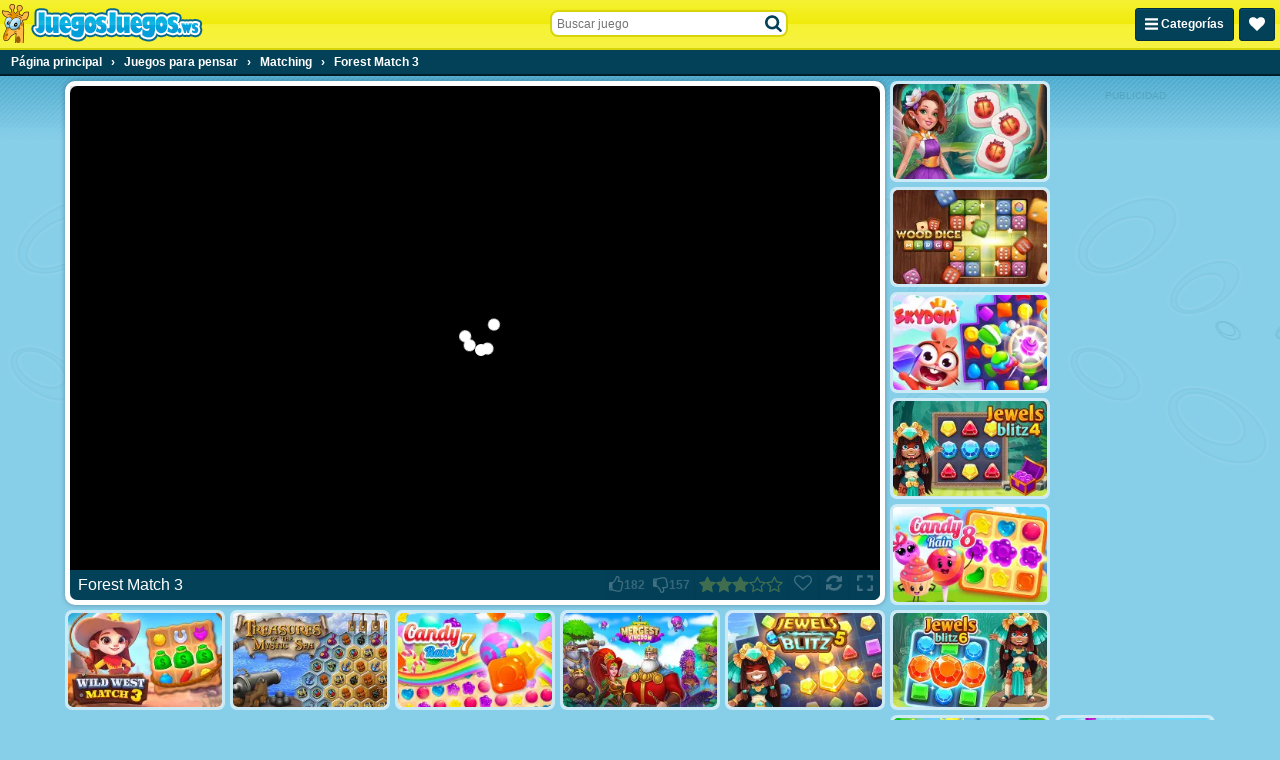

--- FILE ---
content_type: text/html; charset=utf-8
request_url: https://html5.gamedistribution.com/fc95fe356ded44edbc8da9b1b398f061/?lang=es&gd_sdk_referrer_url=https%3A%2F%2Fwww.juegosjuegos.ws%2Fg%2Fforest-match-3
body_size: 2139
content:
<!DOCTYPE html><html lang=en><head><title>Forest Match 3</title><meta name=viewport content="width=device-width,initial-scale=1,maximum-scale=1,user-scalable=no"><meta name=description content="Explore the enchanting world of Forest Match 3, the third sequel to the ultimate Match 3 game! Embark on an adventure through a magical forest full of fruits, hidden coin chests and surprises in 4000+ incredible levels. Your journey begins in a charming village, guided by a fairy and a saga map. Can you match forest fruits while achieving level-specific goals using limited moves? Use boosters for extra help. Forest Match 3 is your ticket to a magical match-3 adventure!"><meta name=keywords content="forest,fruits,matching,Kids Friendly,No Blood,match3"><meta property=og:type content=website><meta property=og:title content="Forest Match 3"><meta property=og:description content="Explore the enchanting world of Forest Match 3, the third sequel to the ultimate Match 3 game! Embark on an adventure through a magical forest full of fruits, hidden coin chests and surprises in 4000+ incredible levels. Your journey begins in a charming village, guided by a fairy and a saga map. Can you match forest fruits while achieving level-specific goals using limited moves? Use boosters for extra help. Forest Match 3 is your ticket to a magical match-3 adventure!"><meta property=og:image content=https://img.gamedistribution.com/fc95fe356ded44edbc8da9b1b398f061-512x512.jpg><meta property=og:url content=https://html5.gamedistribution.com/fc95fe356ded44edbc8da9b1b398f061/ ><link rel=canonical href=https://html5.gamedistribution.com/fc95fe356ded44edbc8da9b1b398f061/ ><link rel=manifest href=manifest_1.5.18.json><link rel=preconnect href=https://html5.api.gamedistribution.com><link rel=preconnect href=https://game.api.gamedistribution.com><link rel=preconnect href=https://pm.gamedistribution.com><script type=text/javascript>if ('serviceWorker' in navigator) {
    navigator
      .serviceWorker
      .register(`/sw_1.5.18.js`)
      .then(function () {
        console.log('SW registered...');
      })
      .catch(err => {
        console.log('SW not registered...', err.message);
      });
  }</script><script type=application/ld+json>{
  "@context": "http://schema.org",
  "@type": "Game",
  "name": "Forest Match 3",
  "url": "https://html5.gamedistribution.com/fc95fe356ded44edbc8da9b1b398f061/",
  "image": "https://img.gamedistribution.com/fc95fe356ded44edbc8da9b1b398f061-512x512.jpg",    
  "description": "Explore the enchanting world of Forest Match 3, the third sequel to the ultimate Match 3 game! Embark on an adventure through a magical forest full of fruits, hidden coin chests and surprises in 4000+ incredible levels. Your journey begins in a charming village, guided by a fairy and a saga map. Can you match forest fruits while achieving level-specific goals using limited moves? Use boosters for extra help. Forest Match 3 is your ticket to a magical match-3 adventure!",
  "creator":{
    "name":"SOFTGAMES – Mobile Entertainment Services GmbH"
    
    },
  "publisher":{
    "name":"GameDistribution",
    "url":"https://gamedistribution.com/games/forest-match-3-1"
    },
  "genre":[
      "forest",
      "fruits",
      "matching",
      "Kids Friendly",
      "No Blood",
      "match3"
  ]
}</script><style>html{height:100%}body{margin:0;padding:0;background-color:#000;overflow:hidden;height:100%}#game{position:absolute;top:0;left:0;width:0;height:0;overflow:hidden;max-width:100%;max-height:100%;min-width:100%;min-height:100%;box-sizing:border-box}</style></head><body><iframe id=game frameborder=0 allow=autoplay allowfullscreen seamless scrolling=no></iframe><script type=text/javascript>(function () {
    function GameLoader() {
      this.init = function () {
        this._gameId = "fc95fe356ded44edbc8da9b1b398f061";
        this._container = document.getElementById("game");
        this._loader = this._getLoaderData();
        this._hasImpression = false;
        this._hasSuccess = false;
        this._insertGameSDK();
        this._softgamesDomains = this._getDomainData();
      };

      this._getLoaderData = function () {
        return {"enabled":true,"_":653};
      }

      this._getDomainData = function(){
        return [{"name":"minigame.aeriagames.jp","id":4217},{"name":"localhost:8080","id":4217},{"name":"minigame-stg.aeriagames.jp","id":4217}];
      }

      this._insertGameSDK = function () {
        if (!this._gameId) return;

        window["GD_OPTIONS"] = {
          gameId: this._gameId,
          loader: this._loader,
          onLoaderEvent: this._onLoaderEvent.bind(this),
          onEvent: this._onEvent.bind(this)
        };

        (function (d, s, id) {
          var js,fjs = d.getElementsByTagName(s)[0];
          if (d.getElementById(id)) return;
          js = d.createElement(s);
          js.id = id;
          js.src = "https://html5.api.gamedistribution.com/main.min.js";
          fjs.parentNode.insertBefore(js, fjs);
        })(document, "script", "gamedistribution-jssdk");
      };

      this._loadGame = function (options) {

        if (this._container_initialized) {
          return;
        }

        var formatTokenURLSearch = this._bridge.exports.formatTokenURLSearch;
        var extendUrlQuery = this._bridge.exports.extendUrlQuery;
        var base64Encode = this._bridge.exports.base64Encode;
        const ln_param = new URLSearchParams(window.location.search).get('lang');

        var data = {
          parentURL: this._bridge.parentURL,
          parentDomain: this._bridge.parentDomain,
          topDomain: this._bridge.topDomain,
          hasImpression: options.hasImpression,
          loaderEnabled: true,
          host: window.location.hostname,
          version: "1.5.18"
        };

        var searchPart = formatTokenURLSearch(data);
        var gameSrc = "//html5.gamedistribution.com/rvvASMiM/fc95fe356ded44edbc8da9b1b398f061/index.html" + searchPart;
        this._container.src = gameSrc;

        this._container.onload = this._onFrameLoaded.bind(this);

        this._container_initialized = true;
      };

      this._onLoaderEvent = function (event) {
        switch (event.name) {
          case "LOADER_DATA":
            this._bridge = event.message.bridge;
            this._game = event.message.game;
            break;
        }
      };

      this._onEvent = function (event) {
        switch (event.name) {
          case "SDK_GAME_START":
            this._bridge && this._loadGame({hasImpression: this._hasImpression});
            break;
          case "AD_ERROR":
          case "AD_SDK_CANCELED":
            this._hasImpression = false || this._hasSuccess;
            break;
          case "ALL_ADS_COMPLETED":
          case "COMPLETE":
          case "USER_CLOSE":
          case "SKIPPED":
            this._hasImpression = true;
            this._hasSuccess = true;
            break;
        }
      };

      this._onFrameLoaded=function(event){
        var container=this._container;
        setTimeout(function(){
          try{
            container.contentWindow.focus();
          }catch(err){
          }
        },100);
      }
    }
    new GameLoader().init();
  })();</script></body></html>